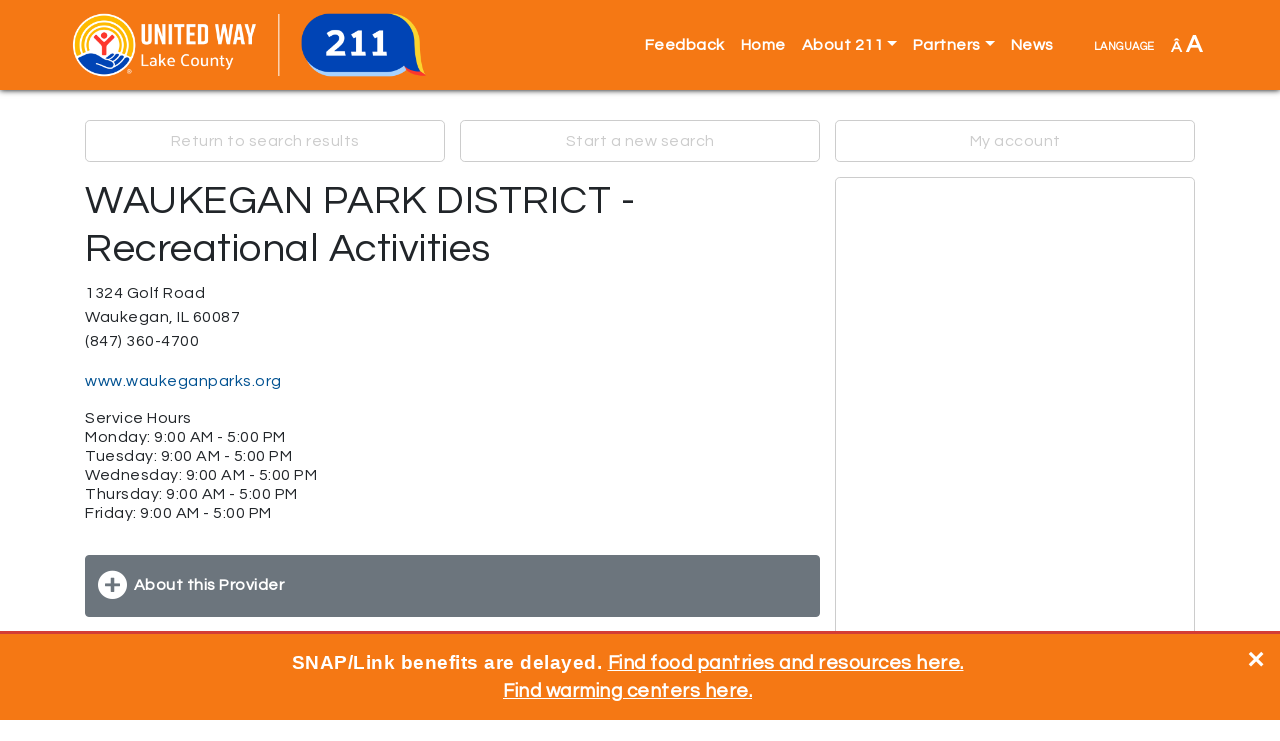

--- FILE ---
content_type: text/html; charset=utf-8
request_url: https://211lakecounty.org/index.php?option=com_cpx&task=resource.view&id=3200869&search_history_id=184563188&any=volunteers
body_size: 9938
content:
<?xml version="1.0" encoding="utf-8"?>
<!DOCTYPE html PUBLIC "-//W3C//DTD XHTML 1.0 Strict//EN" "http://www.w3.org/TR/xhtml1/DTD/xhtml1-strict.dtd">
<html xmlns="http://www.w3.org/1999/xhtml" xml:lang="en-gb" lang="en-gb" dir="ltr" >
  <head>
    <!-- Implementation Case Number ##### -->
<!-- Google Tag Manager -->
  
<!-- Google tag (gtag.js) -->
<script async src="https://www.googletagmanager.com/gtag/js?id=G-584KEVGB7K"></script>
<script>
  window.dataLayer = window.dataLayer || [];
  function gtag(){dataLayer.push(arguments);}
  gtag('js', new Date());

  gtag('config', 'G-584KEVGB7K');
</script>

<!-- End Google Tag Manager -->  

    <meta charset="utf-8">
    <meta name="viewport" content="width=device-width, initial-scale=1, shrink-to-fit=no">
    <meta name="description" content="Online directory of local service providers.">
    <meta name="author" content="WellSky Inc.">

    <!-- The following JDOC Head tag loads all the header and meta information for CP config and content. -->
    <base href="https://211lakecounty.org/index.php" />
	<meta http-equiv="content-type" content="text/html; charset=utf-8" />
	<meta name="generator" content="Joomla! - Open Source Content Management" />
	<title>211 Lake County</title>
	<link href="/templates/strappy/favicon.ico" rel="shortcut icon" type="image/vnd.microsoft.icon" />
	<link href="https://211lakecounty.org//components/com_cpx/css/cpx.css" rel="stylesheet" type="text/css" />
	<link href="https://211lakecounty.org//components/com_cpx/local/override.css" rel="stylesheet" type="text/css" />
	<script src="https://211lakecounty.org//components/com_cpx/js/jquery-1.7.1.min.js" type="text/javascript"></script>
	<script src="https://211lakecounty.org//components/com_cpx/js/jquery-ui-1.8.19.custom.min.js" type="text/javascript"></script>
	<script src="https://211lakecounty.org//components/com_cpx/js/cpx.js" type="text/javascript"></script>
	<script src="https://211lakecounty.org//components/com_cpx/js/resourceView.js" type="text/javascript"></script>


    <!-- Bootstrap core CSS -->
    <link rel="stylesheet" href="https://maxcdn.bootstrapcdn.com/bootstrap/4.0.0/css/bootstrap.min.css" integrity="sha384-Gn5384xqQ1aoWXA+058RXPxPg6fy4IWvTNh0E263XmFcJlSAwiGgFAW/dAiS6JXm" crossorigin="anonymous">

    <!-- Font Awesome -->
    <link rel="stylesheet" href="/templates/strappy/fonts/font-awesome-4.7.0/css/font-awesome.css">

    <!-- Google Fonts -->
    <link href="https://fonts.googleapis.com/css?family=Questrial" rel="stylesheet">
    <link href="https://fonts.googleapis.com/css?family=Open+Sans+Condensed:300" rel="stylesheet">      
    
    <!-- Google Analytics -->
    <!-- tracking script removed in favor of Tag Manager. See above. -->
    <!-- /analytics -->

    <!-- The following line loads the template CSS file located in the template folder. -->
    <link rel="stylesheet" href="/templates/strappy/css/template.css" type="text/css" />

<script>

  function fontsize (typeOfChange) {
    if ((sessionStorage.fontsize == null) || (sessionStorage.fontsize == '')) {var size = 100;} else {var size = sessionStorage.fontsize;}
    switch (typeOfChange) {
      case "larger": size = parseInt(size,10) + 20; break;
      case "smaller": size = parseInt(size,10) - 20; break;
      case "reset": size = 100; break;
      default: break;
    }
    document.getElementsByTagName("html")[0].style.fontSize = size+"%";
    sessionStorage.fontsize = size;
  } // closes function fontsize

  function setFontSize () {
    if ((sessionStorage.fontsize != null) || (sessionStorage.fontsize != '')) {
      document.getElementsByTagName("html")[0].style.fontSize = sessionStorage.fontsize+"%";
    }
  } // closes function setFontSize

</script>

  <script src="/templates/strappy/js/search_handling.js" type="text/javascript"></script> <!--script used by the topic-search-links on the sub-pages from the icon interface -->  


  </head>
  <body>
<!-- Google Tag Manager (noscript) -->
<noscript><iframe src="https://www.googletagmanager.com/ns.html?id=GTM-MDKMW8B"
height="0" width="0" style="display:none;visibility:hidden"></iframe></noscript>
<!-- End Google Tag Manager (noscript) -->  
  

  <!-- *******************************     NAVBAR     ******************************* -->

  <nav class="navbar navbar-expand-lg navbar-dark fixed-top bg-primary">
    <div class="container">
      <div class="navbar-brand">
  <!--    <a href="https://lakecounty.myresourcedirectory.com/" title="Click here to return to the homepage."><img src="/images/lake-county/logo-211-white-no-text.png" alt="uw logo" /></a>-->
       <!-- <a href="https://lakecounty.myresourcedirectory.com/" title="Click here to return to the homepage."><img src="/images/lake-county/UWLC_211_lockup_whitetext_web.png" alt="uw logo" /></a>-->
        <a href="https://www.liveunitedlakecounty.org/" title="Click here to visit the United Way of Lake County website." target="_blank"><img src="/images/lake-county/UWLC_211_lockup_whitetext_web.png" alt="uw logo" /></a>
      </div>
      <button class="navbar-toggler" type="button" data-toggle="collapse" data-target="#navbarCollapse" aria-controls="navbarCollapse" aria-expanded="false" aria-label="Toggle navigation">
        <span class="navbar-toggler-icon"></span>
      </button>
      <div class="collapse navbar-collapse justify-content-end" id="navbarCollapse">
        
<ul class="menu navbar-nav" id="site-menu">
<li class="nav-item item-268"><a href="/index.php/feedback" >Feedback</a></li><li class="nav-item item-101 current active"><a href="/index.php" >Home</a></li><li class="nav-item item-114 deeper parent dropdown"><a class="nav-link dropdown-toggle" href="#" title="Click here to learn about us."  id="submenuOfItem-114" role="button" data-toggle="dropdown" aria-haspopup="true" aria-expanded="false">About 211</a><ul class='dropdown-menu' aria-labelledby='submenuOfItem-114'><li class="dropdown-item item-115"><a class="dropdown-item" href="/index.php/about-211/what-is-211" title="Click here to see what we do." >What is 211?</a></li><li class="dropdown-item item-116"><a class="dropdown-item" href="/index.php/about-211/reports" title="Click here to view our reports." >Reports</a></li><li class="dropdown-item item-206"><a class="dropdown-item" href="/index.php/about-211/211-advisory-council" title="Click here to view information on our 211 Taskforce." >211 Advisory Council</a></li></ul></li><li class="nav-item item-117 deeper parent dropdown"><a class="nav-link dropdown-toggle" href="#" title="Click here to see our partners."  id="submenuOfItem-117" role="button" data-toggle="dropdown" aria-haspopup="true" aria-expanded="false">Partners</a><ul class='dropdown-menu' aria-labelledby='submenuOfItem-117'><li class="dropdown-item item-118"><a class="dropdown-item" href="/index.php/partners/funding-partners" title="Click here to see our funding partners." >Funding Partners</a></li><li class="dropdown-item item-119"><a class="dropdown-item" href="/index.php/partners/service-providers" title="Click here to learn about our service providers." >Service Providers</a></li><li class="dropdown-item item-120"><a class="dropdown-item" href="/index.php/partners/211-toolkits" title="Click here to see our promotional materials." >211 Toolkit</a></li></ul></li><li class="nav-item item-122"><a class="nav-link" href="/index.php/news" title="Click here to view recent news." >News</a></li></ul>


        <div id="translate-strappy" class="navbar-nav">
          <div class="nav-item parent deeper dropdown">
            <a class="nav-link dropdown-toggle" href="#" id="translateSubmenu" role="button" data-toggle="dropdown" aria-haspopup="true" aria-expanded="false" title="Click here to see translation options.">
              <!--<img src="/templates/strappy/images/translate32.png" alt="A translation icon" aria-hidden="true" class="ml-auto">-->
              language
            </a>
            <span class="sr-only">Translate</span>
              <ul class="dropdown-menu dropdown-menu-right" aria-labelledby="translateSubmenu">
                <li class="dropdown-item">
                  <a target="_blank" title=""
                  onclick="window.open('https://translate.google.com/translate?sl=auto&tl=es&js=y&prev=_t&hl=en&ie=UTF-8&u='+encodeURIComponent(location.href)+'&edit-text='); return false;"
                  rel="nofollow">Español</a>
                </li>
                <li class="dropdown-item">
                  <a target="_blank" title=""
                  onclick="window.open('https://translate.google.com/translate?sl=auto&tl=zh-CN&js=y&prev=_t&hl=en&ie=UTF-8&u='+encodeURIComponent(location.href)+'&edit-text='); return false;"
                  rel="nofollow">中文 Zhōngwén</a>
                </li>
                <li class="dropdown-item">
                  <a target="_blank" title=""
                  onclick="window.open('https://translate.google.com/translate?sl=auto&tl=fr&js=y&prev=_t&hl=en&ie=UTF-8&u='+encodeURIComponent(location.href)+'&edit-text='); return false;"
                  rel="nofollow">Français</a>
                </li>          
                <li class="dropdown-item">
                  <a target="_blank" title=""
                  onclick="window.open('https://translate.google.com/translate?sl=auto&tl=de&js=y&prev=_t&hl=en&ie=UTF-8&u='+encodeURIComponent(location.href)+'&edit-text='); return false;"
                  rel="nofollow">Deutsch</a>
                </li>
                <li class="dropdown-item">
                  <a target="_blank" title=""
                  onclick="window.open('https://translate.google.com/translate?sl=auto&tl=it&js=y&prev=_t&hl=en&ie=UTF-8&u='+encodeURIComponent(location.href)+'&edit-text='); return false;"
                  rel="nofollow">Italiano</a>
                </li>          
                <li class="dropdown-item">
                  <a target="_blank" title=""
                  onclick="window.open('https://translate.google.com/translate?sl=auto&tl=ja&js=y&prev=_t&hl=en&ie=UTF-8&u='+encodeURIComponent(location.href)+'&edit-text='); return false;"
                  rel="nofollow">日本語 Nihongo</a>
                </li>
                <li class="dropdown-item">
                  <a target="_blank" title=""
                  onclick="window.open('https://translate.google.com/translate?sl=auto&tl=ko&js=y&prev=_t&hl=en&ie=UTF-8&u='+encodeURIComponent(location.href)+'&edit-text='); return false;"
                  rel="nofollow">한국어 Hangug-eo</a>
                </li>
                <li class="dropdown-item">
                  <a target="_blank" title=""
                  onclick="window.open('https://translate.google.com/translate?sl=auto&tl=zh-TW&js=y&prev=_t&hl=en&ie=UTF-8&u='+encodeURIComponent(location.href)+'&edit-text='); return false;"
                  rel="nofollow">中國傳統的<br/>Zhōngguó chuántǒng de</a>
                </li>          
                <li class="dropdown-item">
                  <a target="_blank" title=""
                  onclick="window.open('https://translate.google.com/translate?sl=auto&tl=pl&js=y&prev=_t&hl=en&ie=UTF-8&u='+encodeURIComponent(location.href)+'&edit-text='); return false;"
                  rel="nofollow">Polskie</a>
                </li>
                <li class="dropdown-item">
                  <a target="_blank" title=""
                  onclick="window.open('https://translate.google.com/translate?sl=auto&tl=ru&js=y&prev=_t&hl=en&ie=UTF-8&u='+encodeURIComponent(location.href)+'&edit-text='); return false;"
                  rel="nofollow">русский Russkiy</a>
                </li>          
                <li class="dropdown-item">
                  <a target="_blank" title=""
                  onclick="window.open('https://translate.google.com/translate?sl=auto&tl=tl&js=y&prev=_t&hl=en&ie=UTF-8&u='+encodeURIComponent(location.href)+'&edit-text='); return false;"
                  rel="nofollow">Filipino</a>
                </li>
                <li class="dropdown-item">
                  <a target="_blank" title=""
                  onclick="window.open('https://translate.google.com/translate?sl=auto&tl=ur&js=y&prev=_t&hl=en&ie=UTF-8&u='+encodeURIComponent(location.href)+'&edit-text='); return false;"
                  rel="nofollow" style="text-align:right;">Urdu اردو</a>
                </li>
              </ul>
            </div>
        </div>

        <div id="fontsize" class="navbar-nav">
          <div class="nav-item parent deeper dropdown">
            <a class="nav-link dropdown-toggle" href="#" id="fontsizeSubmenu" role="button" data-toggle="dropdown" aria-haspopup="true" aria-expanded="false" title="Click here to increase or decrease the size of words on this page.">
              <!-- <img src="/templates/strappy/images/fontsize32.png" alt="An icon for font size" aria-hidden="true" class="ml-auto"> -->
              &Acirc; <span>A</span>
            </a>
            <span class="sr-only">Change Font Size</span>
              <ul class="dropdown-menu dropdown-menu-right" aria-labelledby="fontsizeSubmenu">
                <li class="dropdown-item">
                  <a href="javascript:fontsize('larger');" title="Click here to increase the font size.">Larger</a>
                </li>
                <li class="dropdown-item">
                  <a href="javascript:fontsize('smaller');" title="Click here to reduce the font size.">Smaller</a>
                </li>
                <li class="dropdown-item">
                  <a href="javascript:fontsize('reset');" title="Click here to reset the font size to the default.">Reset</a>
                </li>
              </ul>
          </div>
        </div>

      </div>
    </div>
  </nav>

  <!-- *******************************     ABOVE MAIN BODY     ******************************* -->

  
  
  
  
  <!-- *******************************     BODY-MAIN     ******************************* -->

      
    
  <div id="site-body">
        <div class="container">
      <!-- <div class="row"> -->
        <div id="system-message-container">
	</div>

        


<div id="cpx">
    <div id="com_wrapper">

<script>
	$(document).ready(function() {
			});

	function createGroupHandler(event) {
		x = event.target;
		$$('#create_group div').each(function(el) { el.toggle()});

		if(x.id == 'create_group_link') {
			$('create_group_input').focus();
		}
	}
</script>

<script>
/* ERROR CHECKING */
$(function () {
    $('#mini_group_submit').on("click", function() {
        if ($('#group-mini').val() == "none") {
            $('#no-group-selected-mini').show();
            return false;
        } else {
            $('#no-group-selected-mini').hide();

            var check = document.getElementsByName('resources[]');
            var providerIDs = new Array();
            var len = check.length;
            for (var i=0; i<len; i++) {

                if (check[i].checked) {
                    providerIDs.push(check[i].value);
                }
            }

            if (providerIDs.length == 0) {
                $('#none-selected-save-mini').show();
                return false;
            }
        }
    });

    /**
     * Listener for the click event in the group_submit button
     */
    $('#group_submit').on("click", function() {

        if ($('#group').val() == "none") {
            $('#no-group-selected').show();
            return false;
        } else {
            $('#no-group-selected').hide();

            var check = $('[name="resources[]"]');
            var providerIDs = new Array();

            // Check if the value is defined
            if (typeof check[0] !== 'undefined') {
                providerIDs.push(check[0].value);
            }

            // Check if has at least one provider id
            if (providerIDs.length == 0) {
                $('#none-selected-save').show();
                return false;
            }
        }
    });

  $('#create_group_name_submit').on("click",function() {
     if( $('#create_group_input').val() == "") {
      $('#no-group-name').show();
      return false;
    }
    else{
      $('#no-group-name').hide();
    }
  });

  /* Resource Profile > Send Email */
  $('#send-email-submit').on("click",function() {
     if( $('#send-email-input').val() == "") {
      $('#no-email-address').show();
      return false;
    }
    else{
      $('#no-group-name').hide();
      $('#email-sent').show();
    }
  });

  /* Resource Profile > Send SMS */
  $('#phone-submit').on("click",function() {
     if( $('#phone-input').val() == "") {
      $('#no-phone').show();
      return false;
    } else if( $('#carrier').val() == 0) {
      $('#no-phone').hide();
      $('#no-carrier').show();
      return false;
    } else {
      $('#no-carrier').hide();
      $('#no-phone').hide();
      $('#phone-sent').show();
    }
  });

});
</script>

<div id="resource-profile" class="">

  <!-- ****************************     NAVIGATION LINKS     **************************** -->

  <div class="row no-gutters" id="nav-options">
              <div class="col-md-4">
        <a href="/index.php?option=com_cpx&task=search.query&id=3200869&search_history_id=184563188&any=volunteers&category=" title="Click here to return to the list of search results.">Return to search results</a>
      </div>
        <div class="col-md-4">
      <a href="/index.php" title="Click here to start a new search.">Start a new search</a>
    </div>
    <div class="col-md-4">
      <a href="/index.php/component/cpx/?task=account" title="Click here to log in or to view your account.">My account</a>
    </div>
  </div>

  <!-- ****************************     LEFT COLUMN     **************************** -->

  <div class="row no-gutters" id="main-wrapper">

    <div class="col-md-8">

      <!-- ***** RESOURCE HEADING ***** -->

      <div id="resource-header">
        <h1 class="view_field_name" id="view_field_name_top">WAUKEGAN PARK DISTRICT - Recreational Activities</h1><p class="view_label_type_address" id="view_label_field_primaryAddressId">Address</p><p class="view_type_address" id="view_field_primaryAddressId">1324 Golf Road<br/>Waukegan, IL  60087<br/></p><p class="view_type_telephone" id="view_field_primaryTelephone" >(847) 360-4700</p><p class="view_type_url" id="view_field_url"><a target="_blank" href="http://www.waukeganparks.org">www.waukeganparks.org</a></p><h1 class="view_field_hours" id="view_field_hours_top">Service Hours<br />
Monday: 9:00 AM - 5:00 PM<br />
Tuesday: 9:00 AM - 5:00 PM<br />
Wednesday: 9:00 AM - 5:00 PM<br />
Thursday: 9:00 AM - 5:00 PM<br />
Friday: 9:00 AM - 5:00 PM</h1>      </div>

      <!-- ***** GROUPINGS ***** -->

                    <div class="btn btn-secondary btn-block grouping-button">
                <a href="#tab-2" data-toggle="collapse" role="button" aria-expanded="false" aria-controls="tab-2" title="Click here to show more of this item, or to hide it when it is revealed.">About this Provider</a>
              </div>
              <div id="tab-2" class="collapse">
                <p class="view_label_type_description" id="view_label_field_description">Description:</p><p class="view_field_description" id="view_field_description">Promotes a variety of social and sports programs for youth and adults. Also offers activities such as:<br />
Low impact exercise classes for seniors<br />
Youth camps<br />
Sports activities for people with physical or mental disabilities</p><p class="view_label_type_eligibility" id="view_label_field_eligibility">Eligibility:</p><p class="view_field_eligibility" id="view_field_eligibility">Open to all</p><p class="view_label_type_languages" id="view_label_field_languages">Languages:</p><p class="view_field_languages" id="view_field_languages">Spanish</p><p class="view_label_type_programFees" id="view_label_field_programFees">Program Fees:</p><p class="view_field_programFees" id="view_field_programFees">Activities fees vary</p><p class="view_label_type_intakeProcedure" id="view_label_field_intakeProcedure">Intake Process:</p><p class="view_field_intakeProcedure" id="view_field_intakeProcedure">Register online, call or visit<br />
<br />
Documents Required:<br />
Photo identification</p><p class="view_label_type_checkbox" id="view_label_field_accessibility_flag" >Handicap Accessible?  </p><p  class="view_type_checkbox" id="view_field_accessibility_flag">Yes</p><p class="view_label_type_wishlist" id="view_label_field_wishlist">Wishlist:</p><p class="view_field_wishlist" id="view_field_wishlist">None</p><p class="view_label_type_volunteer" id="view_label_field_volunteer">Volunteer Opportunities:</p><p class="view_field_volunteer" id="view_field_volunteer">1. Youth Sport Coaches Volunteer<br />
2. Park Volunteers<br />
3. Recreation Special Event Volunteers<br />
4. Recreation Program Volunteers<br />
5. Special Recreation Services Volunteers<br />
<br />
Contact Person for Volunteer Opportunities: Visit www.waukeganparks.org/volunteers/ for a full list and forms</p><p class="view_label_type_date" id="view_label_field_dateOfficialchange" >Date of Official Change:</p><p class="view_type_date" id="view_field_dateOfficialchange" >January 27, 2026</p><p class="view_label_type_resource_list" id="view_label_field_providerParent">Related Resource</p><div class="view_type_resource_list" id="view_field_providerParent"><p><a href="/index.php/component/cpx/?task=resource.view&amp;id=4360510">WAUKEGAN PARK DISTRICT</a></p></div>              </div>
            <div id="print-services"><p class="view_label" id="services_group_label">Services</p><p id="show-details" class="print-service-toggle"><a href="javascript:revealAll('cpx-print','div_service_details'); showMe('hide-details'); hideMe('show-details');" title="Click here to show all service details." class="btn btn-block btn-success">Click here to show all service details. Or click on a service name to see its details specifically.</a></p><p id="hide-details" class="print-service-toggle"><a href="javascript:javascript:hideAll('cpx-print','div_service_details'); showMe('show-details'); hideMe('hide-details');" title="Click here to hide all service details." class="btn btn-block btn-warning">Click here to hide all service details.</a></p></div><div class="view_type_service_list" id="view_field_primaryServices12601" ><!-- start item --><a id="toggleDetailsLink12601" title="Click here to view the details for this service." class="btn btn-primary btn-block" role="button" aria-expanded="false" aria-controls="serviceDetailsList12601"href="javascript:toggleServiceDetailsList(12601, 'Disability Related Sports')">Disability Related Sports</a><div id="serviceDetailsList12601" class="collapse div_service_details"><div><p class="view_label">Geography Served</p><div class="geos-served"><ul><p class="info"><i class="fa fa-exclamation-circle"></i> If a location is <span class="partial">grayed out</span> it means that only certain areas within it are covered. The areas with complete covereage are listed in black.</p><li class="state partial" title="This location is only partially covered.">Illinois<ul class="counties"><li>Lake County<ul class="cities"></ul></li></ul></li></ul></div></div><a id="editDetailsLink12601" title="Edit Service Details" href="/index.php/component/cpx/?task=resource.edit&amp;id=3200869&amp;service_id=12601" class="btn btn-block">Edit Service Details</a><a href="/index.php/component/cpx/?task=services.code&amp;code=PL-7000.3150" class="btn btn-block" >Click here to see this service (PL-7000.3150) and related services within the Service Tree.</a></div><!-- close service details --></div><!-- close item --><div class="view_type_service_list" id="view_field_primaryServices13171" ><!-- start item --><a id="toggleDetailsLink13171" title="Click here to view the details for this service." class="btn btn-primary btn-block" role="button" aria-expanded="false" aria-controls="serviceDetailsList13171"href="javascript:toggleServiceDetailsList(13171, 'Exercise Classes/Groups')">Exercise Classes/Groups</a><div id="serviceDetailsList13171" class="collapse div_service_details"><div><p class="view_label">Geography Served</p><div class="geos-served"><ul><p class="info"><i class="fa fa-exclamation-circle"></i> If a location is <span class="partial">grayed out</span> it means that only certain areas within it are covered. The areas with complete covereage are listed in black.</p><li class="state partial" title="This location is only partially covered.">Illinois<ul class="counties"><li>Lake County<ul class="cities"></ul></li></ul></li></ul></div></div><a id="editDetailsLink13171" title="Edit Service Details" href="/index.php/component/cpx/?task=resource.edit&amp;id=3200869&amp;service_id=13171" class="btn btn-block">Edit Service Details</a><a href="/index.php/component/cpx/?task=services.code&amp;code=PL-6600.1800" class="btn btn-block" >Click here to see this service (PL-6600.1800) and related services within the Service Tree.</a></div><!-- close service details --></div><!-- close item --><div class="view_type_service_list" id="view_field_primaryServices7783" ><!-- start item --><a id="toggleDetailsLink7783" title="Click here to view the details for this service." class="btn btn-primary btn-block" role="button" aria-expanded="false" aria-controls="serviceDetailsList7783"href="javascript:toggleServiceDetailsList(7783, 'General Recreational Activities/Sports')">General Recreational Activities/Sports</a><div id="serviceDetailsList7783" class="collapse div_service_details"><div><p class="view_label">Geography Served</p><div class="geos-served"><ul><p class="info"><i class="fa fa-exclamation-circle"></i> If a location is <span class="partial">grayed out</span> it means that only certain areas within it are covered. The areas with complete covereage are listed in black.</p><li class="state partial" title="This location is only partially covered.">Illinois<ul class="counties"><li>Lake County<ul class="cities"></ul></li></ul></li></ul></div></div><a id="editDetailsLink7783" title="Edit Service Details" href="/index.php/component/cpx/?task=resource.edit&amp;id=3200869&amp;service_id=7783" class="btn btn-block">Edit Service Details</a><a href="/index.php/component/cpx/?task=services.code&amp;code=PL-7000.4360" class="btn btn-block" >Click here to see this service (PL-7000.4360) and related services within the Service Tree.</a></div><!-- close service details --></div><!-- close item -->
      <!-- ***** SEND-TO-ME LINKS ***** -->

      <div id="send-to-me" class="clearfix">
        <div class="row no-gutters">
          <div class="col-md-4"><a href="#send-to-email" data-toggle="collapse" title="Click here to send this profile to your email address." role="button" aria-expanded="false" aria-controls="send-to-email"><i class="fa fa-envelope" aria-hidden="true"></i> Email</span></a></div>
          <div class="col-md-4"><a href="#send-to-phone" data-toggle="collapse" title="Click here to send this profile to your phone in a text message." role="button" aria-expanded="false" aria-controls="send-to-phone"><i class="fa fa-mobile" aria-hidden="true"></i> Phone</span></a></div>
          <div class="col-md-4"><a target="_blank" href="/index2.php?option=com_cpx&task=resource&id=3200869&view=send&method=print" title="Click here to view a printer-friendly version of this page."><i class="fa fa-print" aria-hidden="true"></i> Print</span></a></div>
        </div>
      </div>

      <div class="collapse" id="send-to-email">
        <div class="send-group" id="send-email">
          <p>Send profile information to an email address.</p>
          <p>Provide your email address to receive information about WAUKEGAN PARK DISTRICT - Recreational Activities.</p>
          <p class="success-event alert alert-success" id="email-sent">Sent!</p>
          <p class="error-message" id="no-email-address">Please enter a valid email address.</p>
          <form name="send-email" id="send-email" action="" method="post" >
            <input type="hidden" name="option" value="com_cpx"/>
            <input type="hidden" name="task" value="resource.view"/>
            <input type="hidden" name="id" value="3200869"/>
            <input type="hidden" name="view" value="send"/>
            <input type="hidden" name="method" value="email"/>
            <div class="row no-gutters">
              <div class="col-md-8">
                <input type="text" placeholder="Email address" id="send-email-input" value="" name="email" class="form-control" />
              </div>
              <div class="col-md-4">
                <input name="submit" value="Send Email" type="submit" id="send-email-submit" class="btn btn-primary">
              </div>
            </div>
          </form>
          <a class="btn btn-block" href="#send-to-email" data-toggle="collapse" title="Click here to shrink this field." role="button">Close this field</a>
        </div>
      </div>

      <div class="collapse" id="send-to-phone">
        <div class="send-group">
          <p>Send a condensed resource profile to your phone via text message (SMS).</p>
          <p>Select your cell carrier and provide your phone number to receive information about WAUKEGAN PARK DISTRICT - Recreational Activities.</p>
          <p class="success-event alert alert-success" id="phone-sent">Sent!</p>
          <p class="error-message" id="no-phone">Please enter a valid phone number.</p>
          <p class="error-message" id="no-carrier">Please select a carrier.</p>
          <form name="send-phone" id="send-phone" action="/index.php?option=com_cpx&task=resource&id=3200869&view=send&method=sms" method="post">
            <select name="carrier" id="carrier" class="form-control">
              <option value="">Select Your Carrier</option>
              <!--
              <option value="att">AT&amp;T</option>
              <option value="metropcs">Metro PCS</option>
              <option value="sprint">Sprint</option>
              <option value="tmobile">T-Mobile</option>
              <option value="verizon">Verizon</option>
              <option value="virgin">Virgin Mobile</option> -->

			<option value="8" >AT&T</option>
			<option value="10" >Boost Mobile</option>
			<option value="6" >Cricket</option>
			<option value="12" >Google Project Fi</option>
			<option value="9" >Metro PCS</option>
			<option value="5" >Southernlinc</option>
			<option value="7" >Sprint</option>
			<option value="2" >T-Mobile</option>
			<option value="4" >Tracfone</option>
			<option value="3" >U.S. Cellular</option>
			<option value="1" >Verizon</option>
			<option value="11" >Virgin Mobile</option>
			<option value="13" >Xfinity Mobile</option>
	


            </select>
            <div class="row no-gutters">
              <div class="col-md-8">
                <input type="text" placeholder="Example: 555-321-9876" value="" id="phone-input" name="phone" class="form-control" />
              </div>
              <div class="col-md-4">
                <input name="submit" value="Send Message" type="submit" id="phone-submit" class="btn btn-block btn-primary">
              </div>
            </div>
            <p>Standard text messaging rates may apply from your carrier. Some mobile carriers are inconsistent in their delivery of provider profiles sent to phones. If you do not receive a message within a few minutes please contact the provider directly for assistance.</p>
          </form>
          <a class="btn btn-block" href="#send-to-phone" data-toggle="collapse" title="Click here to shrink this field." role="button">Close this field</a>
        </div>
      </div>

    </div><!-- /left column -->

  <!-- ****************************     RIGHT COLUMN     **************************** -->

    <div class="col-md-4">
              <div id="gmap">
            <iframe
                width="100%"
                height="498"
                frameborder="0" style="border:0; border-top-right-radius:.3rem; border-top-left-radius:.3rem;"
                src="https://www.google.com/maps/embed/v1/place?key=AIzaSyA3jxodlFkJZOkA1Woiw0qNKAR0clPsB7c&q=1324+Golf+Road+Waukegan+IL+60087&zoom=15"
                allowfullscreen>
            </iframe>
        </div>
        <div>
          <a target="_blank" href="http://maps.google.com/?q=1324 Golf Road, Waukegan, IL,60087" title="Click here to view a larger map.">View larger map</a>
          <a target="_blank" href="http://maps.google.com/?daddr=1324 Golf Road, 60087&hl=en" title="Click here to get directions to this provider.">Get directions</a>
        </div>
      
      
      
    </div><!-- /right-column -->

  </div><!-- /main-wrapper -->

</div><!-- /resource-profile -->


    <p style="font-size: 0.01em;" class="white"><a href = "index.php?option=com_cpx&task=bot">.</a></p>

    </div>
</div>

      <!-- </div> --><!-- /row -->
    </div><!-- /container -->
    
  </div><!-- /site-body -->      

  <!-- *******************************     BELOW MAIN BODY / ABOVE FOOTER     ******************************* -->

  
  
  
  
  <!-- *******************************     FOOTER     ******************************* -->

  
  
      <div id="footer-three-column">
      <div class="container">
        <div class="row">
          <div class="col-sm-4" id="strappy-18">
            

<div class="custom"  >
	<p><a href="https://lakecounty.myresourcedirectory.com/"><img src="/images/lake-county/211_logo_white_tagline_web3.png" alt="united-way-211-logo-tagline-spot-white" width="300" height="166" style="max-width: 100%; height: auto;" /></a></p>
<!--<p><a href="https://lakecounty.myresourcedirectory.com/"><img src="/images/lake-county/united-way-211-logo-tagline-spot-white.png" alt="united-way-211-logo-tagline-spot-white" width="300" height="166" style="max-width: 100%; height: auto;" /></a></p>-->
<p>&nbsp;</p>
<p style="margin: 2em 0 3em 0;">© United Way of Lake County.<br />All rights reserved.<br /><br />Information represented on 211LakeCounty.org is for the general public and not for commercial use.</p></div>

          </div><!-- /strappy-18 -->
          <div class="col-sm-5" id="strappy-19">
            

<div class="custom"  >
	<p style="font-weight:bold; margin-bottom:1rem; font-size:1.5em;">HOW WE HELP</p>

<p><a href="/index.php/housing" title="Click here to view Housing services.">Housing</a></p>
<p><a href="/index.php/utilities" title="Click here to view Utilities services.">Utilities</a></p>
<p><a href="/index.php/food" title="Click here to view Food services.">Food</a></p>
<p><a href="/index.php/crisis" title="Click here to view Crisis Help services.">Crisis Help</a></p>
<p><a href="/index.php/mental" title="Click here to view Mental Health & Addiction services.">Mental Health & Addiction</a></p>
<p><a href="/index.php/health" title="Click here to view Health Care services.">Health Care</a></p>
<p><a href="/index.php/finance" title="Click here to view Financial Support services.">Financial Support</a></p>
<p><a href="/index.php/education" title="Click here to view Education services.">Education</a></p>
<p><a href="/index.php/family" title="Click here to view Personal, Child, & Family Support services.">Personal, Child & Family Support</a></p>
<p><a href="/index.php/employment" title="Click here to view Employment services.">Employment</a></p>
<p><a href="/index.php/transportation" title="Click here to view Transportation services.">Transportation</a></p>
<p><a href="/index.php/legal" title="Click here to view Legal & Immigration services.">Legal & Immigration</a></p>
<p><a href="/index.php/government" title="Click here to view Government services.">Government</a></p>
<p><a href="/index.php/volunteer" title="Click here to view Volunteering services.">Volunteering</a></p>
<p><a href="/index.php/disaster" title="Click here to view Disaster Information services.">Disaster Information</a></p>
</div>

          </div><!-- /strappy-19 -->
          <div class="col-sm-3" id="strappy-20">
            

<div class="custom"  >
	<p style="font-weight: bold; font-size: 1.5em;">CONNECT</p>
<ul id="footer-social">
<li><a href="https://www.facebook.com/unitedwaylakeco/" target="_blank" title="Click here to visit us on facebook."><img src="/images/lake-county/facebook.png" alt="facebook icon" /></a></li>
<li><a href="https://www.instagram.com/unitedwaylakeco/" target="_blank" title="Click here to visit us on Instagram"><img src="/images/lake-county/instagram.png" alt="instagram icon" /></a></li>
<li><a href="https://www.linkedin.com/company/united-way-of-lake-county" target="_blank" title="Click here to visit us on LinkedIn."><img src="/images/lake-county/linkedin.png" alt="linkedin icon" /></a></li>
<li><a href="https://twitter.com/unitedwaylakeco" target="_blank" title="Click here to visit us on twitter."><img src="/images/lake-county/twitter.png" alt="twitter icon" /></a></li>
<li><a href="https://www.youtube.com/user/UWLakeCounty" target="_blank" title="Click here to visit us on YouTube."><img src="/images/lake-county/youtube.png" alt="youtube icon" /></a></li>
</ul>
<p><a href="https://www.liveunitedlakecounty.org/" target="_blank" title="Click here to visit the United Way of Lake County website"><img style="max-width:100%; height:auto; margin-top:3em;" src="/images/lake-county/UWLC_Logo_horz_white_web.png" alt="United Way Lake County logo" /></a></p>
<!--<p><a href="https://www.liveunitedlakecounty.org/" target="_blank" title="Click here to visit the United Way of Lake County website"><img style="max-width:100%; height:auto; margin-top:3em;" src="/images/lake-county/logo-uwlc-white.png" alt="United Way Lake County logo" /></a></p>-->
<p style="margin-top: 3em;">IN PARTNERSHIP WITH</p>
<p><a href="https://www.lakecountyil.gov/"><img style="max-width: 85%; height: auto;" src="/images/lake-county/lake-county-gov.png" alt="Lake County government logo" /></a></p></div>

          </div><!-- /strappy-20 -->
        </div><!-- /row -->
      </div><!-- /container -->
    </div><!-- /footer-three-column -->
  
      <div id="footer-bottom">
      <div class="container">
        <div class="row">
          <div class="col-sm-12" id="strappy-21">
            

<div class="custom"  >
	<style>
  #snap-banner {
    position: fixed;
    bottom: 0;
    left: 0;
    width: 100%;
    background-color: #F57814;  /* United Way Orange*/
    color: white;
    font-weight: bold;
    font-size: 1.2em;
    text-align: center;
    padding: 15px 40px 15px 15px;
    border-top: 3px solid #D33D35;  /* slightly darker shade for border */
    font-family: Arial, sans-serif;
    z-index: 1000;
    box-sizing: border-box;
    transition: opacity 0.5s ease, visibility 0.5s ease;
  }

  #snap-banner a {
    color: white;
    text-decoration: underline;
  }

  #snap-banner .close-btn {
    position: absolute;
    right: 15px;
    top: 10px;
    cursor: pointer;
    font-size: 1.2em;
  }

  @media (max-width: 600px) {
    #snap-banner {
      font-size: 1em;
      padding: 12px 35px 12px 12px;
    }
    #snap-banner .close-btn {
      right: 10px;
      top: 8px;
      font-size: 1em;
    }
  }
</style>

<div id="snap-banner">
  SNAP/Link benefits are delayed.
  <a href="https://solvehungertoday.org/get-groceries-resources/">
    Find food pantries and resources here.
  </a></br>
  <a href="https://lakecountyil.maps.arcgis.com/apps/instant/nearby/index.html?appid=7ca76332bdc14dd088c408b3f73dde79">Find warming centers here.</a>
  <span class="close-btn" onclick="
    const banner = document.getElementById('snap-banner');
    banner.style.opacity = '0';
    banner.style.visibility = 'hidden';
    setTimeout(() => banner.remove(), 500);
  ">✕</span>
</div>

</div>

          </div><!-- /strappy-21 -->
        </div><!-- /row -->
      </div><!-- /container -->
    </div><!-- /footer-bottom -->
  
  <div id="footer-standard">
    <div class="container">
      <div class="row">
        <!-- <p id="copyright">&copy; 2026 211 Lake County</p> -->
      </div><!-- /row -->
    </div><!-- /container -->
  </div><!-- /footer-standard -->

  <!-- Bootstrap core JavaScript -->
  <script src="https://code.jquery.com/jquery-3.2.1.slim.min.js" integrity="sha384-KJ3o2DKtIkvYIK3UENzmM7KCkRr/rE9/Qpg6aAZGJwFDMVNA/GpGFF93hXpG5KkN" crossorigin="anonymous"></script>
  <script src="https://cdnjs.cloudflare.com/ajax/libs/popper.js/1.12.9/umd/popper.min.js" integrity="sha384-ApNbgh9B+Y1QKtv3Rn7W3mgPxhU9K/ScQsAP7hUibX39j7fakFPskvXusvfa0b4Q" crossorigin="anonymous"></script>
  <script src="https://maxcdn.bootstrapcdn.com/bootstrap/4.0.0/js/bootstrap.min.js" integrity="sha384-JZR6Spejh4U02d8jOt6vLEHfe/JQGiRRSQQxSfFWpi1MquVdAyjUar5+76PVCmYl" crossorigin="anonymous"></script>
  <script>$.noConflict(); // Code that uses other library's $ can follow here.</script>

  

  </body>

  <script>
    setFontSize();
  </script>

</html>


--- FILE ---
content_type: text/css
request_url: https://211lakecounty.org/templates/strappy/css/template.css
body_size: 6306
content:
/* ************************************************************************************
**   CUSTOM FONTS
************************************************************************************ */

/* NAME_OF_FONT */

/*@font-face {
    font-family: 'NAME';
    src: url('FILENAME.woff2') format('woff2'),
         url('FILENAME.woff') format('woff');
    font-weight: normal;
    font-style: normal;

}*/

/* ************************************************************************************
**   SITE-WIDE
************************************************************************************ */

html {overflow-y: scroll; height:100%;}

body, body * {font-family: 'Questrial',Helvetica,Arial,sans-serif; letter-spacing:.5px;}

#site-body {/*min-height:94.5vh;*/ padding-top:120px; }

/*  System Message Container */

#system-message-container > dl {background-color: #fcf8e3; border-color: #faf2cc; color: #8a6d3b; padding: .75rem 1.25rem; margin-bottom: 1rem; border: 1px solid #faf2cc; border-radius: .25rem;}
#system-message-container > dl dd:last-child,
#system-message-container > dl dd:last-child ul
  {margin-bottom:0;}
#system-message-container .alert-notice {    color: #856404; background-color: #fff3cd; border-color: #ffeeba;}
#system-message-container .alert-error {color: #721c24; background-color: #f8d7da; border-color: #f5c6cb;}
#system-message-container .alert-message {color: #155724; background-color: #d4edda; border-color: #c3e6cb;}
#system-message-container .alert > *:last-child {margin-bottom:0;}
#system-message-container div[class^="alert"] div[class^="alert"] {background:transparent; border:0;}

.btn {font-weight:bold!important;}

/* Override Bootstrap defaults */
  .btn-primary {/*background-color:#ccc!important; border-color:#ccc; color:#fff;*/}

/* ************************************************************************************
**   SITE-WIDE CHANGES SPECIFIC TO THIS CUSTOMER
************************************************************************************ */

/*

dark blue: 005191

light blue: 539ed0

orange: f57814

yellow: ffb351

black-grey: 404040

dark grey: 525252

medium grey: 7c7c7c

light grey: c9c9c9

*/

.fake-button {padding:1em 2em; border:2px solid #ccc; background-color:#eee; border-radius:5px; font-weight:bold;}

#footer-three-column {margin-top:3em;}

nav.bg-primary {background-color:#f57814!important;} /* change the background color of the main menu */

#translate-strappy a.dropdown-toggle {color:#fff; font-variant:small-caps; font-weight:bold; padding-left:2em;}

.btn-group {display:none; visibility:hidden;} /* hide the editing options on the frontend */

a {color:#005191;} /* change the default color of all hyperlinks */

.btn-primary {background-color: #005191; border-color: #005191;} /* change the background color of Bootstrap's 'btn-primary' class */
.btn-primary:hover {/*background-color: #79accd; border-color: #79accd;*/}
/*.alert-primary {color: #005191; background-color: #539ed0; border-color: #539ed0;} /* change the Bootstrap class colors  */
.btn-outline-primary {border-color:#005191; color:#005191;}
.btn-outline-primary:hover {/*background-color: #79accd; border-color: #79accd;*/}
.btn-primary:focus {box-shadow: 0 0 0 0.2rem rgba(22,109,136,.5);} /* change the color of the shadow-border which appears when a button is clicked */

#cpx #default-main #common-searches div a {color:#005191!important;} /* change the color of the names of the common searches on the homepage */

#cpx #search-results .search-results-category h4 {color:#005191;} /* change the color of the heading on the Search Results page */
#cpx #search-results .search-results-category {border-color:#005191;} /* change the border color of the header on the Search Results page */
#cpx #search-results .search-results-category .row + .row div:hover {background:#005191;} /* change the hover color of buttons at the bottom of the header on the Search Results page */

#cpx .search-results-options #print-resources input.btn:hover {background:#005191;} /* change the color of the Print button at the bottom of the Search Results page*/

#cpx .custom-checkmark-wrapper input:checked ~ .checkmark {background-color:#005191;} /* change the background color of the custom checkboxes when checked */
#cpx .custom-checkmark-wrapper:hover input ~ .checkmark {background-color: #005191;} /* change the background color of the custom checkboxes when hovered */

#cpx #results-column .checkbox-column input:checked ~ .checkmark {background-color: #005191;} /* change the color of the custom checkboxes on the Search Results page */
#cpx #results-column .checkbox-column:hover input ~ .checkmark {background-color: #005191;} /* change the background color of the custom checkboxes when hovered */

#cpx-print a {color:#005191;} /* change the color of hyperlinks on the printer-friendly profile page */
#cpx-print .btn-primary {background-color: #005191; border-color: #005191;} /* change the background color of Bootstrap's 'btn-primary' class */
#cpx-print .btn-primary:hover {/*background-color: #79accd; border-color: #79accd;*/} /* change the hover color of Bootstrap's 'btn-primary' class */
#cpx-print .btn-primary:focus {box-shadow: 0 0 0 0.2rem rgba(22,109,136,.5);} /* change the color of the shadow-border which appears when a button is clicked */

#multi-print a {color:#005191;} /* change the color of hyperlinks on the printer-friendly search results profile page */
#multi-print .btn-primary {background-color: #005191; border-color: #005191;} /* change the background color of Bootstrap's 'btn-primary' class */
#multi-print .btn-primary:hover {/*background-color: #79accd; border-color: #79accd;*/} /* change the hover color of Bootstrap's 'btn-primary' class */
#multi-print .btn-primary:focus {box-shadow: 0 0 0 0.2rem rgba(22,109,136,.5);} /* change the color of the shadow-border which appears when a button is clicked */

/* Homepage Banner Menus */

#strappy-06 {background: #525252; position:relative;}
#strappy-06 * {color:#fff;}
#strappy-06 #view-more {text-align:center; margin:1em auto 0 auto;}
#strappy-06 #view-more a {padding:.5em 1em; background:#fff; color:#f57814; font-weight:bold; width:8em; margin:auto;}
#strappy-06 #view-more a span {color:#f57814;}
#strappy-06 > .custom:last-child {position:absolute; bottom:1em; width: 90%;}

#strappy-06 .menu {padding:1em 1em 0 1em; overflow:hidden; margin-bottom:0;}
#strappy-06 .menu + .menu {/*padding-top:0;*/}

#strappy-06 .menu > li.nav-item:first-child {display:block!important; width:100%; font-weight:bold; padding-left:0; font-size:1.5em;}
#strappy-06 .menu > li.nav-item:first-child::before {content:""; padding-right:0; margin-left:0;}
#strappy-06 .menu li.nav-item {width:50%; display:inline-block!important; line-height:1.75em; padding-left:1em; vertical-align:top;}
#strappy-06 .menu li.nav-item::before {content:"\25CF"; padding-right:.5em; margin-left:-1em;}
#strappy-06 .menu li.nav-item a.important {color:#f57814; font-weight:bold;}

/* Down from maximum width to 1801px */
@media only screen and (min-width : 1801px) {
  #strappy-06 .menu {max-height:200px;}
}

/* Between 1800px and the Extra Large breakpoint */
@media only screen and (max-width:1800px) and (min-width : 1200px) {
  #strappy-06 .menu {max-height:175px;}
}

/*Up from minimum width to the Extra Large breakpoint*/
@media only screen and (max-width:1199px) {
  #strappy-06 .menu {max-height:125px;}
  #strappy-06 .menu li.nav-item {width:100%;} 
  #strappy-06 .menu > li.nav-item:first-child {font-size: 1em;}  
}

/* Up from minimum width to the Large breakpoint */
@media only screen and (max-width:991px) {
  #strappy-06 .menu {max-height:100px;}
}

/* Up from minimum width to the Medium breakpoint */
@media only screen and (max-width:767px) {
  #strappy-06 {}
}

/* Footer */

#below-main-body .container-fluid {padding:0;}

#footer-three-column {background:#f57814; padding:2em;}
#footer-three-column * {color:#fff;}

/* Partner Logos */

#partner-logos .col-md-3 {margin-bottom:4em}
#partner-logos .col-md-3 img {width:100%; height:auto; vertical-align:middle;}
#partner-logos .col-md-6 img {width:100%; height:auto; vertical-align:middle;}
#partner-logos .col-md-3 p,
#partner-logos .heading
  {font-size:1.5em; font-weight:bold;}
#partner-logos .partners p {font-size:1.5em; font-weight:bold; text-align:center;}
#partner-logos .partners-heading {font-size:3em; font-weight:bold; color:#f57814; text-align:center; margin-top:1em;}
#partner-logos .partners-heading + p {text-align:center; margin-bottom:2em;}

/* News Page Lists */

#top-one-column {background:#404040;}
#news-heading {text-align:center; font-size:3em; font-weight:bold; color:#fff;}

#top-two-column {background: #525252; position:relative; padding-bottom:1em;}
#top-two-column * {color:#fff;}
#top-two-column #view-more {text-align:center; margin:1em auto 0 auto;}
#top-two-column #view-more a {padding:.5em 1em; background:#fff; color:#f57814; font-weight:bold; width:8em; margin:auto;}
/*#strappy-02 > .custom:last-child {position:absolute; bottom:1em; width: 90%;}*/

#top-two-column .menu {padding:1em 1em 0 1em; overflow:hidden; margin-bottom:0;}

#top-two-column .menu > li.nav-item:first-child {display:block!important; width:100%; font-weight:bold; padding-left:0; font-size:1.5em; text-align:center;}
#top-two-column .menu > li.nav-item:first-child::before {content:""; padding-right:0; margin-left:0;}
#top-two-column .menu li.nav-item {width:50%; display:inline-block!important; line-height:1.75em; padding-left:1em; vertical-align:top;}
#top-two-column .menu li.nav-item::before {content:"\25CF"; padding-right:.5em; margin-left:-1em;}
#top-two-column .menu li.nav-item a.important {color:#f57814; font-weight:bold;}

/* FOOTER CENTER COLUMN */

#strappy-19 .custom {padding-left:6em;} 
#strappy-19 * {font-weight:bold;}
#strappy-19 p {margin:0;}

/* FOOTER RIGHT COLUMN */

#footer-social {list-style-type:none; padding:0;}
#footer-social li {display:inline-block; width:18%;}
#footer-social li img {max-width:100%; height:auto;}

/* TOOLKIT PAGE */

#toolkit div[class$="2"], 
#toolkitdiv[class$="3"] 
  {text-align:right;}
#toolkit div[class^="col"] img {width:100%; height:auto;}

/* Up from minimum width to the Medium breakpoint */
@media only screen and (max-width:767px) {
  div[class^="col"] img {margin-bottom:1em;}
 a.fake-button {display:block; width:100%;}
}

/* ABOUT 211 */

.about-accordion {margin-top:2em;}

/* Custom header on provider profiles */

#resource-profile #resource-header #view_field_hours_top {font-size:1rem;}

/* ************************************************************************************
**   RAPID CONTACT FORM
************************************************************************************ */

.rapid_contact {max-width:1140px; margin:0 auto;}
.rapid_contact .input-group  {margin: 2em 0;}
#rp_recaptcha {margin-left:15px;}
.rapid_contact.button {margin:2em 15px;}

/* ************************************************************************************
**   CREATIVE CONTACT FORM
************************************************************************************ */

.ccf_copyright_wrapper {/*display:none!important;*/ opacity:0.0!important;} /* This conceals the branding on the form. If you try to use display:none it deactivates the form. */

.creativecontactform_wrapper {border:0!important;}
.creativecontactform_wrapper:hover {box-shadow:none!important;}

.creativecontactform_wrapper * {font-size:1rem;}

.creativecontactform_pre_text {border:0!important; width:95%;}

.creativecontactform_input_element {margin-bottom:1em;}

.creative_field_box_wrapper_0 .creativecontactform_field_box_inner {width:95%;}
.creative_field_box_wrapper_0 input[type="text"] {width:95%;}

/* ************************************************************************************
**   GRID OF ICONS ON THE HOMEPAGE  
************************************************************************************ */

#icon-grid {clear:both;}
#icon-grid.row {margin-left:0; margin-right:0;}

#icon-grid > div {/*min-height:200px;*/}

#icon-grid .col-md-4 {border:1px solid transparent; box-shadow: none; transition: none; padding-top:15px; margin-bottom:0; border-radius:5px;}
#icon-grid .col-md-4:hover {border: 1px solid #DDD;}

#icon-grid img {padding-bottom:1em; max-width:100%; height:auto;}
#icon-grid .col-md-4 img + p {margin-bottom:2em; color:#525252; font-size:1.5em; font-weight:bold;}

#icon-grid a {text-align:center; display:block; width:100%; height:100%;}
#icon-grid a:hover {text-decoration:none;}

p#other-searches {clear:both; text-align:center; background:#79accd; padding:.15em; color:#425E6F; font-size:1.25em; border-radius:5px;}
p#other-searches a {background:#FF6F57; color:#fff; border-radius:5px; display:inline-block; padding:.15em .25em;}

#custom_container {color:#aaa; margin:1em auto 4em auto; /*max-width:1046px;*/}
#custom_container input {border:2px solid #f57814; width:100%; padding:1em; border-top-left-radius:.75rem; border-bottom-left-radius:.75rem; border-right:0;}
#custom_container a {display:inline-block; width:100%; border:2px solid #f57814; padding:1em; border-top-right-radius:.75rem; border-bottom-right-radius:.75rem; background:#f57814; color: #fff; text-align:center; font-weight:bold; text-transform:uppercase;}
#keywords-empty-disclaimer {margin:1em 0; display:none;}

#below-icons {margin:0 auto 2em auto; /*max-width:1046px;*/}
#below-icons .col-md-6 a {display:block; width:100%; border:2px solid #1a80b6; border-radius:5px; text-align:center; padding:.5em;}
#below-icons .col-md-6:first-child {padding-left:0; padding-right:.5em;}
#below-icons .col-md-6:last-child {padding-right:0; padding-left:.5em;}

/* ************************************************************************************
**   CATEGORY PAGES  
************************************************************************************ */

#category-wrapper {padding-top:2em;}
#category-wrapper .thumbnail {border:0; padding-top:0;}

#top-one-column {padding-top:6.7rem;}

#category-wrapper .thumbnail {text-align:center;}
#category-wrapper .thumbnail img {max-width:100%; height:auto;}

#category-wrapper div p {font-size:1.25em; margin-top:1em;}

#category-wrapper .col-sm-9 {padding-left:2em;}

.single-topper {padding:.5em; border: 1px solid #79accd; border-radius:5px; margin-bottom:1em;}
.single-topper a {color:#79accd;}

#category-wrapper #cpx-topper-boxes-two {padding-bottom:2rem;}

#category-wrapper .notice-me {
  font-weight:bold; 
  border-style: solid;
  border-width:3px; 
  border-radius:10px; 
  background-repeat: repeat-x;
  margin-bottom:.5em!important;
  position:relative;}
#category-wrapper .notice-me a {display:block; width:100%; height:100%; color:#fff; font-weight:bold; padding:1em 1em 1em 3em;}
#category-wrapper .notice-me a:before {content: "\f054"; font-family: FontAwesome; position:absolute; left:.25em; top:.15em; font-weight:normal; font-size:2em;}
#category-wrapper .notice-me.more a:before {content: "\f055";}
#category-wrapper .notice-me a[aria-expanded="true"]:before {content: "\f13a";}
#category-wrapper .notice-me a:after {content: none;}

#category-wrapper .notice-me-inner {padding:.5em .5em .5em 2em; margin: 0 0 1rem 0; background:#F2F2F2; border-radius:5px;}

#category-wrapper .notice-slateblue {border-color: #425E6F; background-color:#425E6F;}
#category-wrapper .notice-slateblue:hover {border-color:#79accd; background-color:#79accd;}
#category-wrapper .notice-slateblue a {color:#fff;}

#category-wrapper .col-md-3 img {width:128px; height:auto;}
#category-wrapper .col-md-3 img + p {font-weight:bold; margin-top:1em; text-align:center;}

#category-wrapper > .row > .col-md-3 p:last-child {border-top:1px dotted #1a80b6; }

#category-wrapper .collapse-toggle {margin:1em 0 0 0;}
#category-wrapper .collapse-toggle a:hover {text-decoration:none;}
#category-wrapper .collapse-toggle a::before {content: "\2295"; margin-right:.25em;}
#category-wrapper .collapse-toggle a[aria-expanded="true"]::before {content: "\2296"; color:#ccc;}
/*css update google translate collapse issue */
#category-wrapper .collapse-toggle span {color:#005191;}
#category-wrapper .collapse-toggle span:hover {cursor:pointer;text-decoration:none;color:#0056b3}
#category-wrapper .collapse-toggle span::before {content: "\2295"; margin-right:.25em;}
#category-wrapper .collapse-toggle span[aria-expanded="true"]::before {content: "\2296"; color:#ccc;}

#category-wrapper .inner {margin-left:1em; padding:.5em 1em; background:#eee; border-radius:5px;}
#category-wrapper .inner > p:first-child {margin-top:0;}
#category-wrapper .inner > p:last-child {margin-bottom:0;}
#category-wrapper .col-md-9 > p:not(.collapse-toggle) {padding-left:1em;}

/* ************************************************************************************
**   SEARCH RESULTS
************************************************************************************ */

#cpx .icon.Housing a {background-image: url(../../../images/lake-county/icons/housing128.png);}
#cpx .icon.Employment a {background-image: url(../../../images/lake-county/icons/employment128.png);}
#cpx .icon.Utilities a {background-image: url(../../../images/lake-county/icons/utilities128.png);}
#cpx .icon.Food a {background-image: url(../../../images/lake-county/icons/food128.png);}
#cpx .icon.Crisis a {background-image: url(../../../images/lake-county/icons/crisis128.png);}
#cpx .icon.Mental a {background-image: url(../../../images/lake-county/icons/mental128.png);}
#cpx .icon.Health a {background-image: url(../../../images/lake-county/icons/health128.png);}
#cpx .icon.Finance a {background-image: url(../../../images/lake-county/icons/money128.png);}
#cpx .icon.Education a {background-image: url(../../../images/lake-county/icons/education128.png);}
#cpx .icon.Family a {background-image: url(../../../images/lake-county/icons/family128.png);}
#cpx .icon.Transportation a {background-image: url(../../../images/lake-county/icons/transportation128.png);}
#cpx .icon.Legal a {background-image: url(../../../images/lake-county/icons/legal128.png);}
#cpx .icon.Government a {background-image: url(../../../images/lake-county/icons/government128.png);}
#cpx .icon.Volunteer a {background-image: url(../../../images/lake-county/icons/volunteer128.png);}
#cpx .icon.Disaster a {background-image: url(../../../images/lake-county/icons/disaster128.png);}

/* ************************************************************************************
**   EDIT MY ACCOUNT
************************************************************************************ */

.profile-edit #member-profile {width:285px;}

.profile-edit #member-profile,
.profile-edit #member-profile dd,
.profile-edit #member-profile dt
  {width:285px;}

.profile-edit #member-profile label {margin-bottom:.25em;}

.profile-edit #member-profile dd {margin-bottom:1.5em;}

.profile-edit #member-profile .btn {margin-bottom:.5em;}

.profile-edit #member-profile input {border:0; width:100%;}

/* ************************************************************************************
**   CREATE AN ACCOUNT
************************************************************************************ */

#member-registration,
#member-registration dd,
#member-registration dt
  {width:285px;}

#member-registration label {margin-bottom:.25em;}

#member-registration dd {margin-bottom:1.5em;}

#member-registration input {width:100%; border:0;}

#member-registration #jform_spacer-lbl {margin-bottom:2em;}

/* ************************************************************************************
**   FORGOT USERNAME
************************************************************************************ */

.remind #user-registration input {width:100%; border:0;}

.remind #user-registration .form-control {width:285px;}

.remind #user-registration .btn {font-weight:bold; width:285px;}

/* ************************************************************************************
**   FORGOT PASSWORD - SET NEW PASSWORD
************************************************************************************ */

.reset-complete dd input {width:100%; border:0;}

.reset-complete .btn {width:285px;}

.reset-complete dt + dd {margin-bottom:2em;}

.reset-complete dt label {margin-bottom:.25em;}

.reset-complete .form-control {width:285px;}

/* ************************************************************************************
**   FORGOT PASSWORD CONFIRMATION
************************************************************************************ */

.reset-confirm dd input {width100%; border:0;}

.reset-confirm .btn {width:285px; font-weight:bold;}

.reset-confirm dt + dd {margin-bottom:2em;}

.reset-confirm dt label {margin-bottom:.25em;}

.reset-confirm .form-control {width:285px;}


/* ************************************************************************************
**   FORGOT PASSWORD
************************************************************************************ */
/* These styles are included here instead of the CP CSS because they modify the com_users component, not the CP component */

#forgot_password label[for="jform_email"] + .input-group-addon {border-top-left-radius:.3rem; border-bottom-left-radius:.3rem;}
#forgot_password #jform_email {border-top-right-radius:.3rem; border-bottom-right-radius:.3rem;}

#forgot_password .fa-4x {font-size:6em; display:block;}


/* ************************************************************************************
**   MAIN MENU
************************************************************************************ */

nav {box-shadow: 0 0 6px #000; /*background: #FBF7E9; border-bottom: #C89400 2px solid;*/}
nav .container {padding:0;}

.navbar .navbar-brand {color:#fff!important; transition: all .25s ease-in-out; margin-right:0!important;}
.navbar .navbar-brand:hover {color:#f1da36!important;}
.navbar .navbar-brand img {/*padding-right:.5em;*/ height:64px; width:auto;}
.navbar .navbar-brand span {font-weight:bold;}

/* Parent menu items */
#site-menu *, #site-menu *:after {transition: all .25s ease-in-out;}
#site-menu a {font-weight:bold;}
#site-menu > li > a {color:#fff; /*color:#C89400;*/}
#site-menu > li:hover > a {color:#f1da36; text-decoration:none;}

/* Translation */
#translate-strappy .dropdown-toggle::after {display:none;}

/* Font Sizer */
#fontsize .dropdown-toggle::after {display:none;}
#fontsize a.dropdown-toggle {color:#fff; font-weight:bold; transition: all .25s ease-in-out;}
#fontsize a.dropdown-toggle:hover {color:#f1da36;}
#fontsize a.dropdown-toggle span {font-size:1.5em;}

/* mobile menu toggle button */
nav button.navbar-toggler {color: #fff; border:1px solid #fff!important;}
.navbar-toggler-icon {
  background-image: url("data:image/svg+xml;charset=utf8,%3Csvg viewBox='0 0 32 32' xmlns='http://www.w3.org/2000/svg'%3E%3Cpath stroke='rgba(255,255,255, 1)' stroke-width='2' stroke-linecap='round' stroke-miterlimit='10' d='M4 8h24M4 16h24M4 24h24'/%3E%3C/svg%3E")!important;
}

nav .dropdown-item.active, .dropdown-item:active {background:transparent;}

/* ************************************************************************************
**   FOOTER
************************************************************************************ */

#footer-standard {background:#303030; color:#fff; border-top:2px solid #0275d8;}
#footer-standard p#copyright {margin:1em 0;}


/* ************************************************************************************
**   RESPONSIVE
       Bootrap 4 Breakpoints
         Extra small (less than 576px): Default
         Small: 576px
         Medium: 768px
         Large: 992px
         Extra Large: 1200px
************************************************************************************ */

/* Down from maximum width to the Small breakpoint */
@media only screen and (min-width : 576px) {

  /* Site menu */
    .navbar #nav-short-name {display:none;}

}

/* -------------------------------------------------------------------------- */

/* Down from maximum width to the Medium breakpoint */
@media only screen and (min-width : 768px) {
  .navbar .navbar-brand > a img {padding-right:10px;}
}

/* -------------------------------------------------------------------------- */

/* Down from maximum width to the Large breakpoint */
@media only screen and (min-width : 992px) {

  /* Site menu */
    /* sub-menus */
    #site-menu > li > a {padding:0 .5em; /*font-size:1.25em;*/}
    #site-menu li.parent:hover > a:after {color:#f1da36;}

    #site-menu li.parent ul {background: #fff; padding:0; list-style-type:none; border-radius:5px; box-shadow: 0 0 6px #aaa;}
    #site-menu li ul li {padding:0;}
    #site-menu li ul li a {display:block; width:100%; height:100%; padding:15px; white-space: nowrap; color:#0275d8;}
    #site-menu li ul li:first-child a {border-top-left-radius:5px; border-top-right-radius:5px;}
    #site-menu li ul li:last-child a {border-bottom-left-radius:5px; border-bottom-right-radius:5px;}
    #site-menu li ul li a:hover {background:#eee; text-decoration:none;}
    /*#site-menu li a.restricted {background:#0275d8; color:#f1da36;}
    #site-menu li a.restricted:hover {background:#0275d8;}*/
    #site-menu li a.restricted {color:orange;}


    /* Translation options */
    #translate-strappy ul {background: #fff; padding:0; list-style-type:none; border-radius:5px; box-shadow: 0 0 6px #aaa; min-width:8em;}
    #translate-strappy ul li {padding:0;}
    #translate-strappy ul li a {display:block; width:100%; height:100%; padding:15px; white-space: nowrap; color:#0275d8; font-weight:bold;}
    #translate-strappy ul li:first-child a {border-top-left-radius:5px; border-top-right-radius:5px;}
    #translate-strappy ul li:last-child a {border-bottom-left-radius:5px; border-bottom-right-radius:5px;}
    #translate-strappy ul li a:hover {background:#eee; text-decoration:none; cursor:pointer;}

    /* Font sizer */
    #fontsize ul {background: #fff; padding:0; list-style-type:none; border-radius:5px; box-shadow: 0 0 6px #aaa; min-width:5em;}
    #fontsize ul li {padding:0;}
    #fontsize ul li a {display:block; width:100%; height:100%; padding:15px; white-space: nowrap; color:#0275d8; font-weight:bold;}
    #fontsize ul li:first-child a {border-top-left-radius:5px; border-top-right-radius:5px;}
    #fontsize ul li:last-child a {border-bottom-left-radius:5px; border-bottom-right-radius:5px;}
    #fontsize ul li a:hover {background:#eee; text-decoration:none; cursor:pointer;}

}

/* -------------------------------------------------------------------------- */

/* Down from maximum width to the Extra Large breakpoint */
@media only screen and (min-width : 1200px) {

}

/* -------------------------------------------------------------------------- */

/* Up from minimum width to the Extra Large breakpoint */
@media only screen and (max-width:1199px) {

}

/* -------------------------------------------------------------------------- */

/* Up from minimum width to the Large breakpoint */
@media only screen and (max-width:991px) {

  /* Site menu */
  #site-menu li {padding-top:.5em; padding-bottom:.5em; text-align:right;}
  #site-menu > li:first-child {margin-top:1em;}


    /* sub-menus */
    #site-menu li.parent:hover > a:after {color:#f1da36;}
    #site-menu > li {border-bottom:1px solid #fff;}
    #site-menu li.parent ul {padding:0; list-style-type:none;}
    #site-menu li ul li {padding:0;}
    #site-menu li ul li a {display:block; width:100%; height:100%; padding:8px 0 8px 8px; white-space: nowrap; color:#fff;}
    #site-menu li ul li a:hover {color:#f1da36;}
    #site-menu .dropdown-item:focus,
    #site-menu .dropdown-item:hover
      {background-color:transparent;}
    #site-menu .dropdown-menu {background-color:transparent; border:0; margin-top:0; border-right:1px dashed rgba(255, 255, 255, 0.5); margin-right:.25em; border-radius:0;}
    #site-menu .dropdown-menu a:after {content:' -'; color:rgba(255, 255, 255, 0.5);}

    /* Translation */
    #translate-strappy {border-bottom:1px solid #fff;}
    #translate-strappy * {text-align:right;}
    #translate-strappy img {width:32px; padding-top:15px;}
    #translate-strappy .dropdown-toggle {padding-top:0; padding-bottom:15px;}

    #translate-strappy .parent ul {padding:0; list-style-type:none;}
    #translate-strappy li {padding:0;}
    #translate-strappy li a {display:block; width:100%; height:100%; padding:8px 0 8px 8px; white-space: nowrap; color:#fff; font-weight:bold;}
    #translate-strappy li a:hover {color:#f1da36;}
    #translate-strappy .dropdown-item:focus,
    #translate-strappy .dropdown-item:hover
      {background-color:transparent;}
    #translate-strappy .dropdown-menu {background-color:transparent; border:0; margin-top:0; border-right:1px dashed rgba(255, 255, 255, 0.5); margin-right:.25em; border-radius:0;}
    #translate-strappy .dropdown-menu a:after {content:' -'; color:rgba(255, 255, 255, 0.5);}

    /* Font sizer */
    #fontsize * {text-align:right;}
    #fontsize .dropdown-toggle {padding-top:15px;}

    #fontsize .parent ul {padding:0; list-style-type:none;}
    #fontsize li {padding:0;}
    #fontsize li a {display:block; width:100%; height:100%; padding:8px 0 8px 8px; white-space: nowrap; color:#fff; font-weight:bold;}
    #fontsize li a:hover {color:#f1da36;}
    #fontsize .dropdown-item:focus,
    #fontsize .dropdown-item:hover
      {background-color:transparent;}
    #fontsize .dropdown-menu {background-color:transparent; border:0; margin-top:0; border-right:1px dashed rgba(255, 255, 255, 0.5); margin-right:.25em; border-radius:0;}
    #fontsize .dropdown-menu a:after {content:' -'; color:rgba(255, 255, 255, 0.5);}

}

/* -------------------------------------------------------------------------- */

/* Between the Large breapoint and the Medium breakpoint */
@media only screen and (max-width: 991px) and (min-width:768px) {

}

/* -------------------------------------------------------------------------- */

/* Up from minimum width to the Medium breakpoint */
@media only screen and (max-width:767px) {

  /* Main menu */
  .navbar .navbar-brand img {max-width:100%; height:auto;}
  
  #translate-strappy a.dropdown-toggle {font-variant: none; padding:1em 0; text-transform:capitalize;}
  
  /* Homepage news items */
  #strappy-06 > .custom:last-child {position:absolute; bottom:1em; right:0; width:auto;}
  #strappy-06 #view-more span {display:none;}
  
  /* Search bar on the homepage */
  #custom_container input[type="text"] {border-right: 2px solid #f57814; border-radius:.75rem; margin-bottom:.5em;}
  #custom_container .button_link {border-radius:.75rem;}
  
  /* FOOTER CENTER COLUMN */
  #strappy-19 .custom {padding-left:0!important; margin-bottom:3em;}   

  
}

/* -------------------------------------------------------------------------- */

/* Up from minimum width to the Small breakpoint */
@media only screen and (max-width:575px) {

  /* Main menu */
  .navbar .navbar-brand {max-width:75%; overflow:hidden;}
  .navbar #nav-full-name {display:none;}
  .navbar .navbar-brand > img {max-width:49%;}
  .navbar .navbar-brand > a > img {max-width:49%;}  

  /* Footer */
  #footer-standard {padding-left:15px; padding-right:15px;}

}

/* Fix to the conflict between jQuery Bootstrap */
/* When the element is hovered dissapear */
div.nav-item, li.nav-item, .hasTooltip {
    display: inline !important;
}
